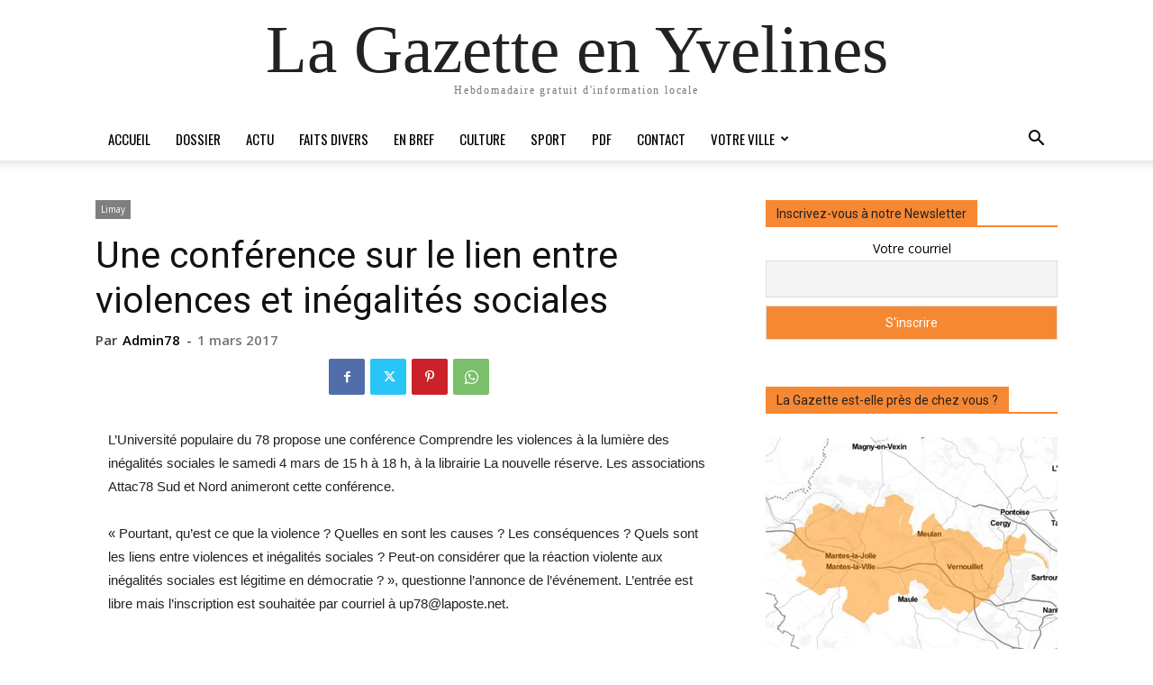

--- FILE ---
content_type: text/html; charset=UTF-8
request_url: https://lagazette-yvelines.fr/wp-admin/admin-ajax.php?td_theme_name=Newspaper&v=12.7.1
body_size: -120
content:
{"13999":81}